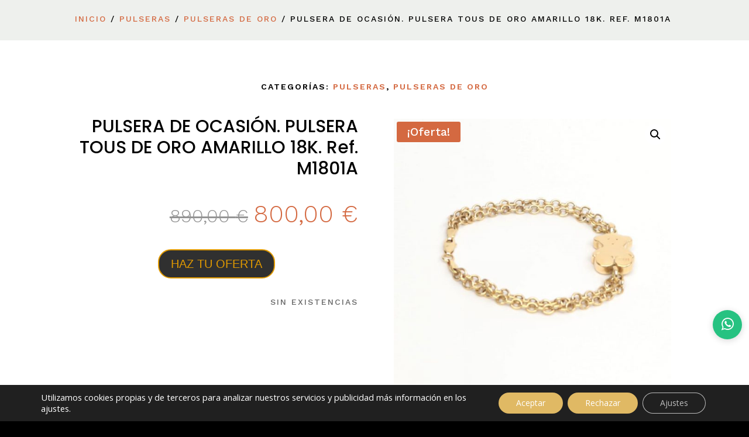

--- FILE ---
content_type: text/css
request_url: https://loutletdelor.es/wp-content/plugins/mao-metal-prices/styles/style.min.css?ver=1.0.0
body_size: 480
content:
.mao-metal-prices{border:1px solid #dedede;padding:10px;width:250px;display:-ms-flexbox;display:flex;border-radius:5px;background:#fff;margin:0 auto}.mao-metal-prices small{font-size:.7em;text-align:center;width:48px;margin:0 auto;position:absolute;top:0}.mao-metal-prices>div{text-align:center;width:50%;padding-top:55px}.mao-metal-prices>.oro{background-image:url("/images/Lingotes-OroS.png")}.mao-metal-prices>.oro,.mao-metal-prices>.plata{background-position:center 10px;background-repeat:no-repeat}.mao-metal-prices>.plata{background-image:url("/images/lingotes-plataS.png")}

--- FILE ---
content_type: text/css
request_url: https://loutletdelor.es/wp-content/et-cache/110025/et-core-unified-cpt-tb-109282-tb-109273-tb-109170-deferred-110025.min.css?ver=1764939874
body_size: 21345
content:
div.et_pb_section.et_pb_section_2_tb_body{background-size:initial;background-position:left center;background-image:linear-gradient(90deg,rgba(238,240,237,0.8) 25%,#ffffff 60%),url(https://loutletdelor.es/wp-content/uploads/2023/01/Candle-Making_36.jpg)!important}.et_pb_section_2_tb_body{transition:border-radius 300ms ease 0ms}.et_pb_row_3_tb_body.et_pb_row{padding-top:0px!important;padding-bottom:0px!important;padding-top:0px;padding-bottom:0px}.et_pb_row_3_tb_body,body #page-container .et-db #et-boc .et-l .et_pb_row_3_tb_body.et_pb_row,body.et_pb_pagebuilder_layout.single #page-container #et-boc .et-l .et_pb_row_3_tb_body.et_pb_row,body.et_pb_pagebuilder_layout.single.et_full_width_page #page-container .et_pb_row_3_tb_body.et_pb_row{max-width:1280px}.et_pb_wc_title_1_tb_body h1,.et_pb_wc_title_1_tb_body h2,.et_pb_wc_title_1_tb_body h3,.et_pb_wc_title_1_tb_body h4,.et_pb_wc_title_1_tb_body h5,.et_pb_wc_title_1_tb_body h6{font-family:'Work Sans',Helvetica,Arial,Lucida,sans-serif;font-weight:600;text-transform:uppercase;font-size:14px;color:#000000!important;letter-spacing:2px;line-height:1.2em}.et_pb_text_0_tb_body h2{font-family:'Poppins',Helvetica,Arial,Lucida,sans-serif;font-size:30px;color:#000000!important;line-height:1.2em}.et_pb_text_0_tb_body h4{font-family:'Work Sans',Helvetica,Arial,Lucida,sans-serif;font-weight:500;text-transform:uppercase;font-size:11px;color:#d46941!important;letter-spacing:3px}.et_pb_text_0_tb_body{max-width:700px}.et_pb_wc_description_1_tb_body.et_pb_wc_description{color:#000000!important}.et_pb_wc_description_1_tb_body p{line-height:1.8em}.et_pb_wc_description_1_tb_body{line-height:1.8em;margin-top:30px!important;margin-bottom:50px!important}.et_pb_wc_additional_info_0_tb_body th{font-family:'Work Sans',Helvetica,Arial,Lucida,sans-serif!important}.et_pb_wc_additional_info_0_tb_body .shop_attributes{border-top:1px solid rgba(225,225,225,0.5)}.et_pb_wc_additional_info_0_tb_body .shop_attributes .woocommerce-product-attributes-item__label,.et_pb_wc_additional_info_0_tb_body .shop_attributes .woocommerce-product-attributes-item__value{border-bottom:1px solid rgba(225,225,225,0.5)}.et_pb_section_3_tb_body.et_pb_section{padding-top:100px;padding-right:0px;padding-bottom:100px;padding-left:0px}.et_pb_row_4_tb_body.et_pb_row{padding-bottom:6px!important;padding-bottom:6px}.et_pb_wc_related_products_0_tb_body section.products>h1,.et_pb_wc_related_products_0_tb_body section.products>h2,.et_pb_wc_related_products_0_tb_body section.products>h3,.et_pb_wc_related_products_0_tb_body section.products>h4,.et_pb_wc_related_products_0_tb_body section.products>h5,.et_pb_wc_related_products_0_tb_body section.products>h6{font-family:'Poppins',Helvetica,Arial,Lucida,sans-serif!important;font-weight:600!important;font-size:30px!important;color:#000000!important;letter-spacing:1px!important;line-height:1.5em!important;text-align:left!important}.et_pb_wc_related_products_0_tb_body li.product .star-rating>span:before{color:#d46941!important}.et_pb_wc_related_products_0_tb_body ul.products li.product h3,.et_pb_wc_related_products_0_tb_body ul.products li.product h1,.et_pb_wc_related_products_0_tb_body ul.products li.product h2,.et_pb_wc_related_products_0_tb_body ul.products li.product h4,.et_pb_wc_related_products_0_tb_body ul.products li.product h5,.et_pb_wc_related_products_0_tb_body ul.products li.product h6{font-family:'Poppins',Helvetica,Arial,Lucida,sans-serif!important;font-weight:500!important;font-size:16px!important;letter-spacing:1px!important;line-height:1.5em!important}.et_pb_wc_related_products_0_tb_body ul.products li.product .price,.et_pb_wc_related_products_0_tb_body ul.products li.product .price .amount{font-family:'Poppins',Helvetica,Arial,Lucida,sans-serif;font-weight:500;font-size:16px;color:#E02B20!important;letter-spacing:2px}.et_pb_wc_related_products_0_tb_body ul.products li.product .onsale{font-size:18px;color:#FFFFFF!important;line-height:1.3em!important}.et_pb_wc_related_products_0_tb_body ul.products li.product .price ins .amount{font-family:'Work Sans',Helvetica,Arial,Lucida,sans-serif;color:#D46941!important}.et_pb_wc_related_products_0_tb_body .input,.et_pb_wc_related_products_0_tb_body .input::placeholder{color:#FFFFFF}.et_pb_wc_related_products_0_tb_body .input::-webkit-input-placeholder{color:#FFFFFF}.et_pb_wc_related_products_0_tb_body .input::-moz-placeholder{color:#FFFFFF}.et_pb_wc_related_products_0_tb_body .input::-ms-input-placeholder{color:#FFFFFF}.et_pb_wc_related_products_0_tb_body ul.products li.product span.onsale{padding-top:6px!important;padding-right:18px!important;padding-bottom:6px!important;padding-left:18px!important;margin-top:0px!important;margin-right:0px!important;margin-bottom:0px!important;margin-left:0px!important}.et_pb_wc_related_products_0_tb_body ul.products li.product .star-rating{width:calc(5.4em + (0px * 4))}.et_pb_wc_related_products_0_tb_body span.onsale{background-color:#D46941!important}.et_pb_wc_related_products_0_tb_body .et_overlay:before,.et_pb_wc_related_products_0_tb_body .et_pb_extra_overlay:before,.et_pb_text_1_tb_body.et_pb_text{color:#FFFFFF!important}.et_pb_wc_related_products_0_tb_body .et_overlay,.et_pb_wc_related_products_0_tb_body .et_pb_extra_overlay{background-color:rgba(212,105,65,0.58)!important;border-color:rgba(212,105,65,0.58)!important}.et_pb_wc_related_products_0_tb_body .et_overlay:before{font-family:ETmodules!important;font-weight:400!important}.et_pb_image_0_tb_body{text-align:left;margin-left:0}.et_pb_text_1_tb_body{line-height:20px;font-family:'Poppins',Helvetica,Arial,Lucida,sans-serif;font-weight:600;text-transform:uppercase;font-size:16px;letter-spacing:2px;line-height:20px;background-color:#000000;border-radius:200px 200px 200px 200px;overflow:hidden;padding-top:42px!important;padding-right:10px!important;padding-bottom:42px!important;padding-left:10px!important;margin-top:20px!important;width:104px;transition:background-color 300ms ease 0ms,background-image 300ms ease 0ms}.et_pb_text_1_tb_body:hover{background-image:initial;background-color:#D46941}.et_pb_column_4_tb_body{padding-top:80px;padding-right:40px;padding-bottom:80px}.et_pb_column_5_tb_body{padding-left:50px;display:flex;align-items:center}.et_pb_text_1_tb_body.et_pb_module{margin-left:auto!important;margin-right:auto!important}@media only screen and (max-width:980px){.et_pb_text_0_tb_body h2{font-size:25px}.et_pb_section_3_tb_body.et_pb_section{padding-top:30px;padding-bottom:30px}.et_pb_wc_related_products_0_tb_body section.products>h1,.et_pb_wc_related_products_0_tb_body section.products>h2,.et_pb_wc_related_products_0_tb_body section.products>h3,.et_pb_wc_related_products_0_tb_body section.products>h4,.et_pb_wc_related_products_0_tb_body section.products>h5,.et_pb_wc_related_products_0_tb_body section.products>h6{font-size:25px!important}.et_pb_wc_related_products_0_tb_body ul.products li.product h3,.et_pb_wc_related_products_0_tb_body ul.products li.product h1,.et_pb_wc_related_products_0_tb_body ul.products li.product h2,.et_pb_wc_related_products_0_tb_body ul.products li.product h4,.et_pb_wc_related_products_0_tb_body ul.products li.product h5,.et_pb_wc_related_products_0_tb_body ul.products li.product h6{font-size:14px!important}.et_pb_wc_related_products_0_tb_body ul.products li.product .price,.et_pb_wc_related_products_0_tb_body ul.products li.product .price .amount{font-size:14px}.et_pb_image_0_tb_body .et_pb_image_wrap img{width:auto}.et_pb_text_1_tb_body{font-size:16px}.et_pb_text_1_tb_body h1{font-size:55px}.et_pb_column_5_tb_body{padding-left:0px}}@media only screen and (max-width:767px){.et_pb_text_0_tb_body h2{font-size:20px}.et_pb_wc_related_products_0_tb_body section.products>h1,.et_pb_wc_related_products_0_tb_body section.products>h2,.et_pb_wc_related_products_0_tb_body section.products>h3,.et_pb_wc_related_products_0_tb_body section.products>h4,.et_pb_wc_related_products_0_tb_body section.products>h5,.et_pb_wc_related_products_0_tb_body section.products>h6{font-size:20px!important}.et_pb_wc_related_products_0_tb_body ul.products li.product h3,.et_pb_wc_related_products_0_tb_body ul.products li.product h1,.et_pb_wc_related_products_0_tb_body ul.products li.product h2,.et_pb_wc_related_products_0_tb_body ul.products li.product h4,.et_pb_wc_related_products_0_tb_body ul.products li.product h5,.et_pb_wc_related_products_0_tb_body ul.products li.product h6{font-size:12px!important}.et_pb_wc_related_products_0_tb_body ul.products li.product .price,.et_pb_wc_related_products_0_tb_body ul.products li.product .price .amount{font-size:12px}.et_pb_image_0_tb_body .et_pb_image_wrap img{width:auto}.et_pb_text_1_tb_body{font-size:15px}.et_pb_column_5_tb_body{padding-top:40px;padding-bottom:40px}}.ov-chat-wa{opacity:0;visibility:hidden;-webkit-transition:all 0.3s;-moz-transition:all 0.3s;-ms-transition:all 0.3s;-o-transition:all 0.3s;transition:all 0.3s}.ov-chat-wa.mostrar-ov-chat-wa{opacity:1!important;visibility:visible!important}div.et_pb_section.et_pb_section_1_tb_footer{background-size:10vw auto;background-position:right 0px bottom 0px;background-image:url(https://loutletdelor.es/wp-content/uploads/2022/11/jewelry-designer-2.png)!important}div.et_pb_section.et_pb_section_1_tb_footer>.et_pb_background_pattern{background-image:url([data-uri]);background-size:6px auto}.et_pb_section_1_tb_footer.et_pb_section{padding-top:20px;padding-bottom:86px;margin-bottom:-1px;background-color:#000000!important}.et_pb_text_1_tb_footer h1,.et_pb_text_3_tb_footer h1{text-align:center}.et_pb_text_1_tb_footer h4,.et_pb_text_5_tb_footer h4,.et_pb_text_6_tb_footer h4,.et_pb_text_8_tb_footer h4,.et_pb_text_10_tb_footer h4{font-family:'Bodoni Moda',Georgia,"Times New Roman",serif;font-size:24px;color:#FFFFFF!important;line-height:1.5em}.et_pb_text_1_tb_footer,.et_pb_text_5_tb_footer,.et_pb_text_8_tb_footer,.et_pb_text_10_tb_footer{margin-bottom:0px!important}.et_pb_text_2_tb_footer.et_pb_text,.et_pb_text_7_tb_footer.et_pb_text,.et_pb_text_9_tb_footer.et_pb_text,.et_pb_text_11_tb_footer.et_pb_text{color:#FFFFFF!important}.et_pb_text_2_tb_footer{line-height:1em;font-family:'Arial',Helvetica,Arial,Lucida,sans-serif;font-weight:800;font-size:20px;line-height:1em;padding-top:1px!important;padding-bottom:0px!important;margin-bottom:-3px!important}.et_pb_text_3_tb_footer h4{font-family:'Bodoni Moda',Georgia,"Times New Roman",serif;font-size:24px;color:#FFFFFF!important;line-height:1.5em;text-align:center}.et_pb_text_3_tb_footer{margin-top:29px!important;margin-bottom:0px!important}.et_pb_social_media_follow .et_pb_social_media_follow_network_0_tb_footer .icon:before,.et_pb_social_media_follow .et_pb_social_media_follow_network_1_tb_footer .icon:before,.et_pb_social_media_follow .et_pb_social_media_follow_network_2_tb_footer .icon:before{font-size:30px;line-height:60px;height:60px;width:60px}.et_pb_social_media_follow .et_pb_social_media_follow_network_0_tb_footer .icon,.et_pb_social_media_follow .et_pb_social_media_follow_network_1_tb_footer .icon,.et_pb_social_media_follow .et_pb_social_media_follow_network_2_tb_footer .icon{height:60px;width:60px}.et_pb_social_media_follow .et_pb_social_media_follow_network_2_tb_footer.et_pb_social_icon .icon:before{color:#FFFFFF}.et_pb_signup_0_tb_footer.et_pb_contact_field .et_pb_contact_field_options_title,.et_pb_signup_0_tb_footer.et_pb_subscribe .et_pb_newsletter_form .input,.et_pb_signup_0_tb_footer.et_pb_subscribe .et_pb_newsletter_form .input[type=checkbox]+label,.et_pb_signup_0_tb_footer.et_pb_subscribe .et_pb_newsletter_form .input[type=radio]+label{font-family:'Mulish',Helvetica,Arial,Lucida,sans-serif}.et_pb_signup_0_tb_footer.et_pb_subscribe .et_pb_newsletter_form .input::-webkit-input-placeholder{font-family:'Mulish',Helvetica,Arial,Lucida,sans-serif}.et_pb_signup_0_tb_footer.et_pb_subscribe .et_pb_newsletter_form .input::-moz-placeholder{font-family:'Mulish',Helvetica,Arial,Lucida,sans-serif}.et_pb_signup_0_tb_footer.et_pb_subscribe .et_pb_newsletter_form .input:-ms-input-placeholder{font-family:'Mulish',Helvetica,Arial,Lucida,sans-serif}.et_pb_signup_0_tb_footer .et_pb_newsletter_form p input[type="text"],.et_pb_signup_0_tb_footer .et_pb_newsletter_form p textarea,.et_pb_signup_0_tb_footer .et_pb_newsletter_form p select,.et_pb_signup_0_tb_footer .et_pb_newsletter_form p .input[type="radio"]+label i,.et_pb_signup_0_tb_footer .et_pb_newsletter_form p .input[type="checkbox"]+label i{border-radius:0px 0px 0px 0px;overflow:hidden}body #page-container .et_pb_section .et_pb_signup_0_tb_footer.et_pb_subscribe .et_pb_newsletter_button.et_pb_button{color:#FFFFFF!important;border-color:#AC8961;border-radius:0px;font-size:14px;font-family:'Mulish',Helvetica,Arial,Lucida,sans-serif!important;font-weight:700!important;text-transform:uppercase!important;background-color:#AC8961;padding-top:16px!important;padding-right:24px!important;padding-bottom:16px!important;padding-left:24px!important}body #page-container .et_pb_section .et_pb_signup_0_tb_footer.et_pb_subscribe .et_pb_newsletter_button.et_pb_button:after{font-size:1.6em}body.et_button_custom_icon #page-container .et_pb_signup_0_tb_footer.et_pb_subscribe .et_pb_newsletter_button.et_pb_button:after{font-size:14px}.et_pb_signup_0_tb_footer .et_pb_newsletter_form p input[type="text"],.et_pb_signup_0_tb_footer .et_pb_newsletter_form p textarea,.et_pb_signup_0_tb_footer .et_pb_newsletter_form p select,.et_pb_signup_0_tb_footer .et_pb_newsletter_form p .input[type="checkbox"]+label i,.et_pb_signup_0_tb_footer .et_pb_newsletter_form p .input[type="radio"]+label i{background-color:#FFFFFF}.et_pb_signup_0_tb_footer .et_pb_newsletter_form p input[type="text"],.et_pb_signup_0_tb_footer .et_pb_newsletter_form p textarea,.et_pb_signup_0_tb_footer .et_pb_newsletter_form p select,.et_pb_signup_0_tb_footer .et_pb_newsletter_form p .input[type="checkbox"]+label i:before,.et_pb_signup_0_tb_footer .et_pb_newsletter_form p .input::placeholder{color:rgba(47,37,31,0.5)!important}.et_pb_signup_0_tb_footer .et_pb_newsletter_form p .input::-webkit-input-placeholder{color:rgba(47,37,31,0.5)!important}.et_pb_signup_0_tb_footer .et_pb_newsletter_form p .input::-moz-placeholder{color:rgba(47,37,31,0.5)!important}.et_pb_signup_0_tb_footer .et_pb_newsletter_form p .input::-ms-input-placeholder{color:rgba(47,37,31,0.5)!important}.et_pb_signup_0_tb_footer .et_pb_newsletter_form .input,.et_pb_signup_0_tb_footer .et_pb_newsletter_form input[type="text"],.et_pb_signup_0_tb_footer .et_pb_newsletter_form p.et_pb_newsletter_field input[type="text"],.et_pb_signup_0_tb_footer .et_pb_newsletter_form textarea,.et_pb_signup_0_tb_footer .et_pb_newsletter_form p.et_pb_newsletter_field textarea,.et_pb_signup_0_tb_footer .et_pb_newsletter_form select{padding-top:15px!important;padding-right:20px!important;padding-bottom:15px!important;padding-left:20px!important}.et_pb_signup_0_tb_footer .et_pb_newsletter_form p .input[type="radio"]+label i:before{background-color:rgba(47,37,31,0.5)}.et_pb_text_6_tb_footer{padding-top:18px!important;padding-bottom:18px!important;margin-bottom:0px!important}.et_pb_text_7_tb_footer{font-family:'Arial',Helvetica,Arial,Lucida,sans-serif;font-weight:600;margin-top:-10px!important}.et_pb_image_0_tb_footer{margin-top:-15%!important;margin-right:-10%!important;width:10%;position:absolute!important;top:0px;bottom:auto;right:0px;left:auto;text-align:left;margin-left:0}.mao_metal_prices_0_tb_footer{padding-top:0px;padding-bottom:0px}.et_pb_section_2_tb_footer{border-radius:8px 8px 8px 8px;overflow:hidden;max-width:300px;z-index:10;box-shadow:0px 12px 18px -6px rgba(0,0,0,0.3);z-index:9999;position:fixed!important;bottom:140px;top:auto;right:12px;left:auto}.et_pb_section_2_tb_footer.et_pb_section{padding-top:0px;padding-right:0px;padding-bottom:0px;padding-left:0px}body.logged-in.admin-bar .et_pb_section_2_tb_footer,body.logged-in.admin-bar .et_pb_section_3_tb_footer{top:auto}.et_pb_row_3_tb_footer{background-color:#26c281}.et_pb_row_3_tb_footer.et_pb_row,.et_pb_row_4_tb_footer.et_pb_row{padding-top:20px!important;padding-right:20px!important;padding-bottom:20px!important;padding-left:20px!important;padding-top:20px;padding-right:20px;padding-bottom:20px;padding-left:20px}.et_pb_row_3_tb_footer,body #page-container .et-db #et-boc .et-l .et_pb_row_3_tb_footer.et_pb_row,body.et_pb_pagebuilder_layout.single #page-container #et-boc .et-l .et_pb_row_3_tb_footer.et_pb_row,body.et_pb_pagebuilder_layout.single.et_full_width_page #page-container .et_pb_row_3_tb_footer.et_pb_row,.et_pb_row_4_tb_footer,body #page-container .et-db #et-boc .et-l .et_pb_row_4_tb_footer.et_pb_row,body.et_pb_pagebuilder_layout.single #page-container #et-boc .et-l .et_pb_row_4_tb_footer.et_pb_row,body.et_pb_pagebuilder_layout.single.et_full_width_page #page-container .et_pb_row_4_tb_footer.et_pb_row{width:100%;max-width:100%}.et_pb_code_4_tb_footer{position:absolute!important;top:-16px;bottom:auto;right:-10px;left:auto;cursor:pointer}.et_pb_text_11_tb_footer{line-height:1.4em;font-weight:600;font-size:13px;line-height:1.4em}.et_pb_text_11_tb_footer h3{font-weight:700;font-size:15px;color:#FFFFFF!important;line-height:1.3em;text-align:center}.et_pb_blurb_0_tb_footer.et_pb_blurb .et_pb_module_header,.et_pb_blurb_0_tb_footer.et_pb_blurb .et_pb_module_header a{font-weight:700;font-size:15px;color:#383838!important}.et_pb_blurb_0_tb_footer.et_pb_blurb{font-size:13px;color:#8c8c8c!important;background-color:#f5f7f9;padding-top:12px!important;padding-right:12px!important;padding-bottom:12px!important;padding-left:12px!important}.et_pb_blurb_0_tb_footer .et_pb_main_blurb_image .et_pb_only_image_mode_wrap,.et_pb_blurb_0_tb_footer .et_pb_main_blurb_image .et-pb-icon{border-radius:100px 100px 100px 100px;overflow:hidden;border-width:2px;border-color:#26c281}.et_pb_blurb_0_tb_footer{box-shadow:0px 8px 6px -6px rgba(0,0,0,0);transition:box-shadow 300ms ease 0ms}.et_pb_blurb_0_tb_footer:hover{box-shadow:0px 8px 6px -6px rgba(0,0,0,0.3)}.et_pb_blurb_0_tb_footer.et_pb_blurb .et_pb_main_blurb_image{width:60px}.et_pb_blurb_0_tb_footer.et_pb_blurb .et_pb_module_header{padding-bottom:2px}.et_pb_blurb_0_tb_footer .et_pb_blurb_content{max-width:100%}.et_pb_section_3_tb_footer{border-radius:100px 100px 100px 100px;overflow:hidden;height:50px;max-width:50px;z-index:10;box-shadow:0px 2px 12px 0px rgba(0,0,0,0.16);z-index:999999999;position:fixed!important;bottom:140px;top:auto;right:12px;left:auto;transition:box-shadow 300ms ease 0ms;display:flex;text-align:center;cursor:pointer}.et_pb_section_3_tb_footer.et_pb_section{padding-top:0px;padding-right:0px;padding-bottom:0px;padding-left:0px;background-color:#26c281!important}.et_pb_section_3_tb_footer:hover{z-index:10;box-shadow:0px 2px 12px 0px rgba(0,0,0,0.4)}.et_pb_row_5_tb_footer.et_pb_row{padding-top:0px!important;padding-bottom:0px!important;padding-top:0px;padding-bottom:0px}.et_pb_social_media_follow_network_1_tb_footer a.icon,.et_pb_social_media_follow_network_2_tb_footer a.icon{background-color:RGBA(255,255,255,0)!important}@media only screen and (max-width:980px){.et_pb_text_1_tb_footer h4,.et_pb_text_3_tb_footer h4,.et_pb_text_5_tb_footer h4,.et_pb_text_6_tb_footer h4,.et_pb_text_8_tb_footer h4,.et_pb_text_10_tb_footer h4{font-size:20px}.et_pb_text_2_tb_footer{font-family:'Arial',Helvetica,Arial,Lucida,sans-serif;font-weight:800;font-size:18px}.et_pb_social_media_follow .et_pb_social_media_follow_network_0_tb_footer .icon:before,.et_pb_social_media_follow .et_pb_social_media_follow_network_1_tb_footer .icon:before,.et_pb_social_media_follow .et_pb_social_media_follow_network_2_tb_footer .icon:before{font-size:26px;line-height:52px;height:52px;width:52px}.et_pb_social_media_follow .et_pb_social_media_follow_network_0_tb_footer .icon,.et_pb_social_media_follow .et_pb_social_media_follow_network_1_tb_footer .icon,.et_pb_social_media_follow .et_pb_social_media_follow_network_2_tb_footer .icon{height:52px;width:52px}body #page-container .et_pb_section .et_pb_signup_0_tb_footer.et_pb_subscribe .et_pb_newsletter_button.et_pb_button:after{display:inline-block;opacity:0}body #page-container .et_pb_section .et_pb_signup_0_tb_footer.et_pb_subscribe .et_pb_newsletter_button.et_pb_button:hover:after{opacity:1}.et_pb_image_0_tb_footer .et_pb_image_wrap img{width:auto}}@media only screen and (max-width:767px){.et_pb_text_1_tb_footer h4,.et_pb_text_3_tb_footer h4,.et_pb_text_5_tb_footer h4,.et_pb_text_6_tb_footer h4,.et_pb_text_8_tb_footer h4,.et_pb_text_10_tb_footer h4{font-size:20px}.et_pb_text_2_tb_footer{font-family:'Arial',Helvetica,Arial,Lucida,sans-serif;font-weight:800;font-size:18px}body #page-container .et_pb_section .et_pb_signup_0_tb_footer.et_pb_subscribe .et_pb_newsletter_button.et_pb_button:after{display:inline-block;opacity:0}body #page-container .et_pb_section .et_pb_signup_0_tb_footer.et_pb_subscribe .et_pb_newsletter_button.et_pb_button:hover:after{opacity:1}.et_pb_image_0_tb_footer .et_pb_image_wrap img{width:auto}.mao_metal_prices_0_tb_footer{margin-top:-10px;margin-bottom:-10px}}